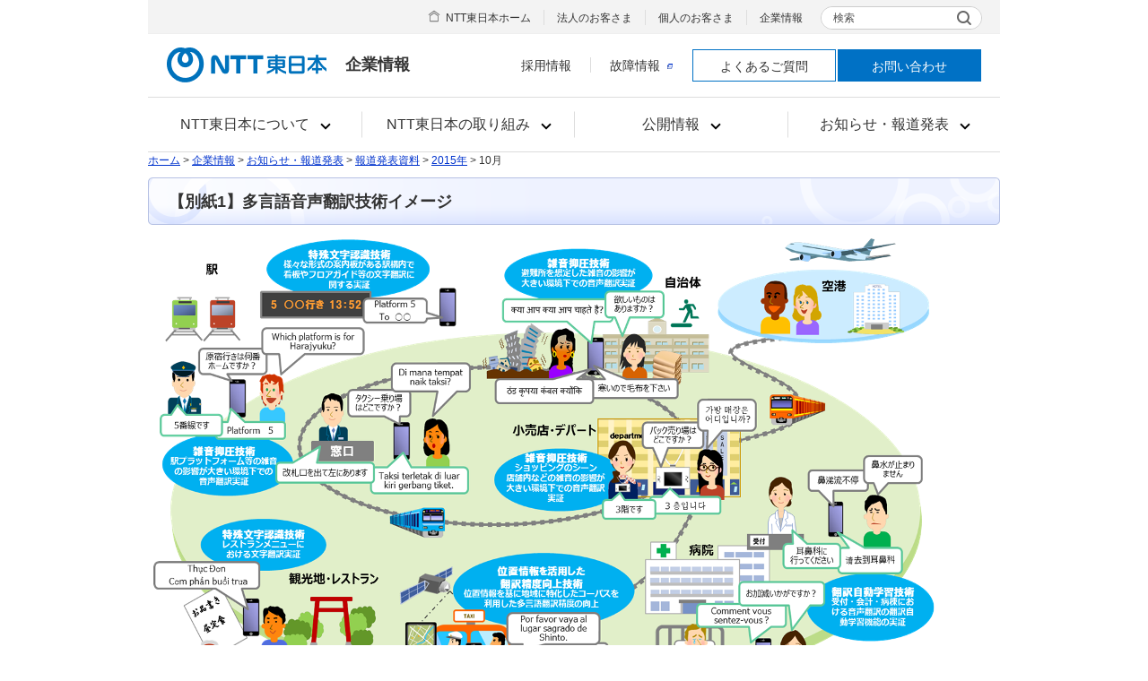

--- FILE ---
content_type: text/html
request_url: https://www.ntt-east.co.jp/release/detail/20151026_01_01.html
body_size: 12986
content:
<!DOCTYPE html PUBLIC "-//W3C//DTD XHTML 1.0 Transitional//EN" "http://www.w3.org/TR/xhtml1/DTD/xhtml1-transitional.dtd">
<html xmlns="http://www.w3.org/1999/xhtml" xml:lang="ja" lang="ja">
<head>
<meta http-equiv="Content-Type" content="text/html; charset=Shift_JIS" />
<meta http-equiv="X-UA-Compatible" content="ie=edge" />
<meta name="author" content="NTT東日本株式会社" />
<meta name="copyright" content="Copyright &copy; NTT東日本株式会社" />
<meta name="description" content="NTT東日本の報道発表資料をご案内します。" />
<meta name="keywords" content="報道発表資料,News Release,ニュースリリース" />
<title>【別紙1】多言語音声翻訳技術イメージ | お知らせ・報道発表 | 企業情報 | NTT東日本</title>
<link rel="stylesheet" type="text/css" media="screen,print" href="/common/css/import.css" />
<link rel="stylesheet" type="text/css" media="print" href="/common/css/import_print.css" />
<script type="text/javascript" src="/common/js/mjl.js"></script>
<script type="text/javascript" src="/common/js/jquery.js"></script>
<script type="text/javascript" src="/common/js/jquery.colorbox-min.js"></script>
<script type="text/javascript" src="/common/js/run.js"></script>

<script src="//adcdn.goo.ne.jp/images/pix/os0v7nezxm.js" type="text/javascript"></script>

<!-- Google Tag Manager -->
<script>(function(w,d,s,l,i){w[l]=w[l]||[];w[l].push({'gtm.start': new Date().getTime(),event:'gtm.js'});var f=d.getElementsByTagName(s)[0], j=d.createElement(s),dl=l!='dataLayer'?'&l='+l:'';j.async=true;j.src= 'https://www.googletagmanager.com/gtm.js?id='+i+dl;f.parentNode.insertBefore(j,f); })(window,document,'script','dataLayer','GTM-TD73K2F');</script>
<!-- End Google Tag Manager -->
</head>

<body id="info" class="full-column exhibit">
<!-- Google Tag Manager (noscript) -->
<noscript><iframe src="https://www.googletagmanager.com/ns.html?id=GTM-TD73K2F" height="0" width="0" style="display:none;visibility:hidden"></iframe></noscript>
<!-- End Google Tag Manager (noscript) -->
<div id="str-container">
<script src="/common_rwd/js/css.min.js"></script>

<div id="header" class="default narrow not-rwd">
<div id="header-inner">
<div id="header-logo" class="col">
<div class="logo-inner">
<p class="logo-01"><a href="/"><img src="/common_rwd/images/header/logo-01.png" alt="NTT東日本" /></a></p>
<p class="logo-02">企業情報</p>
</div>
<button type="button" id="menu-open-btn"><span><span>メニュー</span></span></button>
<!-- / .logo-box --></div>

<div id="header-box">
<div id="box-inner">
<div class="header-cell">
<div id="header-menu" class="col4">
<div class="menu-inner">
<ul class="main">
<li><a href="/aboutus/"><span>NTT東日本について</span></a>
<div class="main-inner">
<div class="box">
<p class="title-01"><a href="/aboutus/">NTT東日本について</a></p>
<div class="colmun col3">
<div class="col">
<ul class="sub-01">
<li><a href="/sustainability/message/index.html">トップメッセージ</a></li>
<li><a href="/aboutus/profile.html">会社案内（プロフィール）</a></li>
<li><a href="/aboutus/purpose.html">パーパス</a></li>
<li><a href="/aboutus/others.html">役員紹介</a></li>
</ul>
<!-- / .col --></div>
<div class="col">
<ul class="sub-01">
<li><a href="/aboutus/organization.html">組織図</a></li>
<li><a href="/aboutus/plan.html">事業計画</a></li>
<li><a href="/kessan/">財務情報</a></li>
<li><a href="/aboutus/rd.html">研究開発</a></li>
</ul>
<!-- / .col --></div>
<div class="col">
<ul class="sub-01">
<li><a href="/purchase/">調達活動</a></li>
<li><a href="/aboutus/window.html">支店</a></li>
<li><a href="/aboutus/facilities.html">関連施設</a></li>
<li><a href="/aboutus/group.html">グループ会社</a></li>
</ul>
<!-- / .col --></div>
<!-- / .colmun col4 --></div>
<!-- / .box --></div>
<!-- / .main-inner --></div>
</li>

<li><a href="/corporate/commitment.html"><span>NTT東日本の取り組み</span></a>
<div class="main-inner">
<div class="box">
<p class="title-01"><a href="/corporate/commitment.html">NTT東日本の取り組み</a></p>
<div class="colmun col3">
<div class="col">
<ul class="sub-01">
<li><a href="/sustainability/">サステナビリティ</a>
<ul class="sub-01">
<li><a href="/sustainability/message/index.html">トップメッセージ</a></li>
<li><a href="/sustainability/ntt-east_sustainability/index.html">NTT東日本グループのサステナビリティ</a></li>
<li><a href="/sustainability/stakeholder/index.html">ステークホルダーエンゲージメント</a></li>
<li><a href="/sustainability/activities/index.html">サステナビリティの取り組み（ESG）</a></li>
<li><a href="/sustainability/corporate-citizenship/index.html">社会貢献活動</a></li>
<li><a href="/sustainability/medical/index.html">医療分野の取り組み</a></li>
<li><a href="/sustainability/evaluation/index.html">外部からの評価</a></li>
<li><a href="/sustainability/report/download/index.html">サステナビリティレポート</a></li>
<li><a href="/sustainability/report/guideline/index.html">GRI内容索引</a></li>
</ul>
</li>
<li><a href="https://business.ntt-east.co.jp/content/regional_revitalization/" target="_blank">一緒につくる地域活性化<img src="/common/images/icon_window_01.gif" alt="新規ウィンドウで開く" width="14" height="14" class="link-window-01" /></a></li>
</ul>
<!-- / .col --></div>
<div class="col">
<ul class="sub-01">
<li><a href="/saigaitaisaku/">災害対策</a>
<ul class="sub-01">
<li><a href="/saigai/">災害への取り組み</a></li>
<li><a href="/saigaitaisaku/torikumi.html">東日本大震災への取り組み</a></li>
<li><a href="/bousai/">NTT東日本 防災研究所</a> </li>
</ul>
</li>
<li><a href="/nfancx/">お客さま体験価値向上への取り組み</a></li>
</ul>
<!-- / .col --></div>
<div class="col">
<ul class="sub-01">
<li><a href="/pr/">広報宣伝活動</a>
<ul class="sub-01">
<li><a href="/eastgallery/">EASTギャラリー</a></li>
<li><a href="/eastgallery/tsunagu311/">人の想いは、つながっていく</a></li>
<li><a href="/pr/eastsports.html">スポーツへの取り組み</a></li>
<li><a href="/symbol/">NTT東日本シンボルチーム</a></li>
<li><a href="/pr/sports.html">スポーツ協賛</a></li>
<li><a href="/pr/culture.html">文化活動</a></li>
<li><a href="/helloinfo/">ハローインフォメーション</a></li>
<li><a href="/kids/">子どもたちに向けた取り組み</a></li>
</ul>
</li>
</ul>
<!-- / .col --></div>
<!-- / .colmun col4 --></div>
<!-- / .box --></div>
<!-- / .main-inner --></div>
</li>

<li><a href="/disclosure/"><span>公開情報</span></a>
<div class="main-inner">
<div class="box">
<p class="title-01"><a href="/disclosure/">公開情報</a></p>
<div class="colmun col3">
<div class="col">
<ul class="sub-01">
<li><a href="/disclosure/construction.html">工事・故障情報</a></li>
<li><a href="/line-info/">電話回線の線路情報</a></li>
<li><a href="/traffic/">電話網のふくそう</a></li>
<li><a href="/disclosure/consignment.html">フレッツ光等販売業務委託先会社一覧</a></li>
<li><a href="/info-st/">情報webステーション</a></li>
</ul>
<!-- / .col --></div>
<div class="col">
<ul class="sub-01">
<li><a href="/tariff/">契約約款集</a></li>
<li><a href="/gisanshi/">技術参考資料</a></li>
<li><a href="/tekigou/">適合検査、技術的条件</a></li>
<li><a href="/databook/">インフォメーションNTT東日本</a></li>
<li><a href="/univs/">ユニバーサルサービス制度</a></li>
</ul>
<!-- / .col --></div>
<div class="col">
<ul class="sub-01">
<li><a href="/telephonerelay/">電話リレーサービス</a></li>
<li><a href="/universal/">通信サービスの使命</a></li>
<li><a href="/kihonryo/">加入電話及びISDN等の基本料費用の算定について</a></li>
<li><a href="/ptd/">公衆電話インフォメーション</a></li>
<li><a href="/aboutus/koukoku/">電子公告</a></li>
</ul>
<!-- / .col --></div>
<!-- / .colmun col3 --></div>
<!-- / .box --></div>
<!-- / .main-inner --></div>
</li>

<li><a href="/info/"><span>お知らせ・報道発表</span></a>
<div class="main-inner">
<div class="box">
<p class="title-01"><a href="/info/">お知らせ・報道発表</a></p>
<div class="colmun col2">
<div class="col">
<p class="hdg-01"><b>発表順別</b></p>
<ul class="sub-01">
<li><a href="/info/2025.html">お知らせ</a></li>
<li><a href="/release/">報道発表資料</a></li>
</ul>
<!-- / .col --></div>
<div class="col">
<p class="hdg-01"><b>分野別</b></p>
<ul class="sub-01 col2">
<li><a href="/info/important.html">ご注意ください</a></li>
<li><a href="/info/company_kessan.html">企業情報について</a></li>
<li><a href="/info/products.html">商品・サービスについて</a></li>
<li><a href="/info/trouble.html">故障・障害・災害について</a></li>
<li><a href="/info/apology.html">お詫びとお知らせ</a></li>
<li><a href="/info/etc.html">その他</a></li>
</ul>
<!-- / .col --></div>
<!-- / .colmun col2 --></div>
<!-- / .box --></div>
<!-- / .main-inner --></div>
</li>

</ul>
<!-- / .menu-inner --></div>
<!-- / #header-menu --></div>

<div class="header-sitemap">
<div class="sitemap-inner">
<ul class="list">
<li class="home"><a href="/">NTT東日本ホーム</a></li>
<li><a href="https://business.ntt-east.co.jp/" target="_blank">法人のお客さま</a></li>
<li><a href="/personal/">個人のお客さま</a></li>
<li><a href="/corporate/">企業情報</a></li>
</ul>
<div id="header-search">
<form name="search_form" action="https://site-search.ntt-east.co.jp/" method="GET" onsubmit="return mysearch(this);">
<p>
<span class="search-01">
<label class="placeholder" for="kw">検索</label>
<input type="text" name="kw" value="" id="kw" class="searchBox iSearchAssist" />
</span>
<input type="hidden" name="ie" value="s" /><input type="hidden" name="la" value="jp" />
<button class="search-btn" type="submit"><span><img src="/common_rwd/images/icon-01.gif" alt="検索する" /></span></button>
</p>
</form>
</div>
<!-- / .sitemap-inner --></div>
<!-- / .header-sitemap --></div>


<div class="header-utility">
<div class="utility-inner">
<ul class="list">
<li><a href="/recruit/">採用情報</a></li>
<li><a href="https://flets.com/customer/const4/" target="_blank">故障情報<img src="/common/images/icon_window_01.gif" alt="新規ウィンドウで開く" width="14" height="14" class="link-window-01" /></a></li>
<li class="btn type1"><a href="/contact/query.html">よくあるご質問</a></li>
<li class="btn type2"><a href="/contact/">お問い合わせ</a></li>
</ul>
<!-- / .utility-inner --></div>
<!-- / .header-utility --></div>
</div>
</div>
<button type="button" id="menu-close-btn"><span><span>閉じる</span></span></button>
<!-- / #header-box --></div>
<!-- / #header-inner --></div>
<!-- / #header --></div>
<hr />

<div id="topic-path-container">

<p id="topic-path"><a href="/">ホーム</a> &gt; <a href="/corporate/">企業情報</a> &gt; 

<a href="/info/">お知らせ・報道発表</a> &gt; 






<a href="/release/">報道発表資料</a> &gt; 

<a href="/release/2015.html">2015年</a>

&gt; 10月






</p>

</div><!-- /#topic-path-container -->

<hr />

<div id="str-content">
<div id="str-main">
<h1 class="hdg-level1-01"><span class="inner">【別紙1】多言語音声翻訳技術イメージ</span></h1>
<p class="acenter"><img width="938" height="540" alt="" src="/release/detail/images/img_20151026_01_01_01.png"></p>

<ul class="nav-home-01">
<li><a href="javascript:history.back();">戻る</a></li>
</ul>

</div><!-- /#str-main -->
</div><!-- /#str-content -->

<hr />

<div id="footer" class="default narrow not-rwd">
<div id="footer-inner">
<div id="footer-sitemap">
<div class="sitemap-inner">
<ul class="footer-part-01">
<li><a href="/?link_eastid=ins_f001">NTT東日本公式サイト</a></li>
<li><a href="https://business.ntt-east.co.jp/?link_eastid=ext_f003" onclick="return (VL_ExtLink(this))" target="_blank">法人のお客さま</a></li>
<li><a href="/personal/?link_eastid=ins_f017">個人のお客さま</a></li>
<li><a href="/corporate/?link_eastid=ins_f003">企業情報</a></li>
</ul><div class="footer-part-02">
<ul class="link">
<li><a href="/recruit/?link_eastid=ins_f011">採用情報</a></li>
<li><a href="/disclosure/construction.html?link_eastid=ins_f012">工事・故障情報</a></li>
<li><a href="/contact/query.html?link_eastid=ins_f013">よくあるご質問</a></li>
<li><a href="/contact/?link_eastid=ins_f014">お問い合わせ</a></li>
</ul>
<p class="lang"><a href="/en/?link_eastid=ins_f016" target="_blank"><span lang="en">English</span></a></p>
<!-- / .footer-part-02 --></div>
<!-- / .sitemap-inner --></div>
<!-- / #footer-sitemap --></div>
<div id="footer-utility">
<div class="utility-inner">
<ul class="footer-part-03">
<li><a href="/sitemap/?link_eastid=ins_f004">サイトマップ</a></li>
<li><a href="/term/?link_eastid=ins_f005">サイトのご利用条件</a></li>
<li><a href="/tmark/?link_eastid=ins_f009">商標・著作権</a></li>
<li><a href="/webaccessibility/?link_eastid=ins_f008">ウェブアクセシビリティポリシー</a></li>
<li><a href="/social/?link_eastid=ins_f015">ソーシャルメディアポリシー</a></li>
<li><a href="/policy/?link_eastid=ins_f006">プライバシーポリシー</a></li>
<li class="management"><a href="https://group.ntt/jp/protection/partners_procure.html" target="_blank">調達に係るお取引法人に関する情報の取り扱い<img src="/common_rwd/images/icon-window-02.png" alt="新規ウィンドウで開く" class="link-window-01"></a></li>
</ul>
<p id="copy"><small>&copy;1999 NTT東日本株式会社</small></p>
<!-- / .utility-inner --></div>
<!-- / #footer-utility --></div>
<!-- / #footer-inner --></div>
<!-- / #footer --></div>

<script src="/common_rwd/js/frame.min.js"></script>
<script src="https://cache.dga.jp/s/ntteast2/search_tool_n3.js"></script>


</div><!-- /#str-container -->
</body>
</html>

--- FILE ---
content_type: text/css
request_url: https://www.ntt-east.co.jp/common/css/import.css
body_size: 551
content:
@charset "Shift_JIS";

/* -----------------------------------------------------
	Import CSS Files
----------------------------------------------------- */

@import "/common/css/base.css";
@import "/common/css/structure.css";
@import "/common/css/module.css";
@import "/common/css/sub.css";
@import "/common/css/colorbox.css";
@import "/common/css/support.css";

--- FILE ---
content_type: text/css
request_url: https://www.ntt-east.co.jp/common/css/import_print.css
body_size: 376
content:
@charset "Shift_JIS";

/* -----------------------------------------------------
	Import CSS Files
----------------------------------------------------- */

@import "/common/css/print.css";

--- FILE ---
content_type: application/x-javascript
request_url: https://cache.dga.jp/s/ntteast2/search_tool_n3.js
body_size: 1323
content:
function URLencode(str){
    var i, encoded_str, char_code, padded_str;
    encoded_str = "";
    for (i = 0; i < str.length; i++){
        char_code = str.charCodeAt(i);
        if (char_code == 0x20){
            encoded_str += "+";
        }
        else {
            if (((0x30 <= char_code) && (char_code <= 0x39)) || ((0x41 <= char_code) && (char_code <= 0x5a)) || ((0x61 <= char_code) && (char_code <= 0x7a))){
                encoded_str += str.charAt(i);
            }
            else if ((char_code == 0x2a) || (char_code == 0x2e) || (char_code == 0x2d) || (char_code == 0x5f)) {
                encoded_str += str.charAt(i);
            }
            else {
                if ( char_code > 0xffff ) {
                    encoded_str += "%" + ((char_code >> 18) | 0xf0).toString(16).toUpperCase();
                    encoded_str += "%" + (((char_code >> 12) & 0x3f) | 0x80).toString(16).toUpperCase();
                    encoded_str += "%" + (((char_code >> 6) & 0x3f) | 0x80).toString(16).toUpperCase();
                    encoded_str += "%" + ((char_code & 0x3f) | 0x80).toString(16).toUpperCase();
                }
                else if ( char_code > 0x7ff ) {
                    encoded_str += "%" + ((char_code >> 12) | 0xe0).toString(16).toUpperCase();
                    encoded_str += "%" + (((char_code >> 6) & 0x3f) | 0x80).toString(16).toUpperCase();
                    encoded_str += "%" + ((char_code & 0x3f) | 0x80).toString(16).toUpperCase();
                }
                else if ( char_code > 0x7f ) {
                    encoded_str += "%" + (((char_code >> 6) & 0x1f) | 0xc0).toString(16).toUpperCase();
                    encoded_str += "%" + ((char_code & 0x3f) | 0x80).toString(16).toUpperCase();
                }
                else {
                    padded_str = "0" + char_code.toString(16).toUpperCase();
                    encoded_str += "%" + padded_str.substr(padded_str.length - 2, 2);
                }
            }
        }
    }
    return encoded_str;
}

function mysearch(obj){
    var serializedValue = '';
    serializedValue = serializedValueFor(obj);
    if (obj.action.indexOf('https:') === 0) {
        var ActionProtcol = 'https://';
    } else {
        var ActionProtcol = 'http://';
    }
    url = ActionProtcol+'site-search.ntt-east.co.jp/?ref='+URLencode(location.href)+serializedValue+'&by=js';
    document.location.href=url;
    return false;
}

//checkbox,radio,select-one縺ｮ蝣ｴ蜷医�蛟､繧堤峩蛻怜喧縺苓ｿ泌唆縺吶ｋ
function serializedValueFor(obj){
    var i = 0;
    var serializedValue = '';
    for(i=0; i< obj.length ;i++){
	var target = obj[i];
	var type = target.type;
	var targetName = target.name;
	//checkbox,radio縺ｫ縺､縺�※縺ｯ驕ｸ縺ｰ繧後※縺�ｋ蛟､縺ｮ縺ｿ繧貞�蜉�
	if (type == 'checkbox' || type == 'radio'){
	    if(target.checked){
		var v = URLencode(target.value);
		var addStr = '&' + targetName + '=' + v;
		serializedValue = serializedValue + addStr;
	    }
	}else{
	    //hidden,text縺ｪ縺ｩ縺昴ｌ莉･螟悶�蛟､
	    targetObj = obj[targetName];
	    if(typeof(targetObj) == 'undefined'){
		//驟榊�縺ｫ蛟､縺後↑縺��ｴ蜷医�谺｡縺ｮ蛟､
		continue;
	    }
	    var v = URLencode(targetObj.value);
	    var addStr = '&' + targetName + '=' + v;
	    serializedValue = serializedValue + addStr;
	}
    }
    return serializedValue;
}
forSearchOnload(function() {
    // suggest
    var sBaseName = 'ntteast2';
    var da = document.createElement('script');
    da.type = 'text/javascript'; da.async = true;
    da.src = 'https://cache.dga.jp/s/'+ sBaseName +'/new_i_search_assist.js';
    if (location.href.match(/(search11-1\.put|dev11-isearch\.dga\.jp)/i)) {
        da.src = 'common/js/sa/new_i_search_assist.js';
    }
    document.body.appendChild(da);

    var cs  = document.createElement('link'); cs.type = 'text/css'; cs.rel = 'stylesheet';
    cs.href = 'https://cache.dga.jp/s/'+ sBaseName +'/new_ac.css';
    if (location.href.match(/(search11-1\.put|dev11-isearch\.dga\.jp)/i)) {
        cs.href = 'common/css/new_ac.css';
    }
    document.body.appendChild(cs);
}); 

function forSearchOnload(func){
    try { 
        window.addEventListener("load", func, false); 
    } catch (e) { 
        window.attachEvent("onload", func); 
    } 
}


--- FILE ---
content_type: application/javascript
request_url: https://www.ntt-east.co.jp/common_rwd/js/css.min.js
body_size: 435
content:
!function(t,e){"use strict";!function(){const t=e.createElement("link");t.setAttribute("rel","stylesheet"),t.setAttribute("type","text/css"),t.setAttribute("href","/common_rwd/css/frame.css"),e.getElementsByTagName("head")[0].appendChild(t)}()}(window,document);

--- FILE ---
content_type: application/javascript
request_url: https://www.ntt-east.co.jp/common/js/run.js
body_size: 6409
content:
MJL.event.add(window, "load", function(){
    MJL.enable.flash("flash");
    MJL.enable.window("popup-01", {width: 770, height: 700, menubar: "no", toolbar: "no", location: "no"});
    MJL.enable.window("popup-02", {width: 570, height: 700, menubar: "no", toolbar: "no", location: "no"});
	MJL.enable.window("popup-03", {width: 500, height: 400, menubar: "no", toolbar: "no", location: "no", name : "sameWindow"});
	MJL.enable.window("popup-04", {width: 778, height: 700, menubar: "no", toolbar: "no", location: "no"});
	MJL.enable.window("popup-05", {width: 778, height: 870, menubar: "no", toolbar: "no", location: "no"});
    MJL.enable.tab("tabs");
    MJL.enable.styleSwitcher("styleSwitcher");
    MJL.enable.heightEqualizer("equalize");
    MJL.enable.rollover("roll", {disable : "unroll", active : "active"});
    MJL.enable.heightEqualizer("list-link-col2",{
        groupBy:2,
        collect:function(parent) {
            return parent.getElementsByTagName("li");
        }
    });
    MJL.enable.heightEqualizer("list-link-col3",{
        groupBy:3,
        collect:function(parent) {
            return parent.getElementsByTagName("li");
        }
    });
    MJL.enable.heightEqualizer("list-link-col4",{
        groupBy:4,
        collect:function(parent) {
            return parent.getElementsByTagName("li");
        }
    });
    MJL.enable.heightEqualizer("list-link-col5",{
        groupBy:5,
        collect:function(parent) {
            return parent.getElementsByTagName("li");
        }
    });
    MJL.enable.heightEqualizer("list-definition-04",{
        groupBy:2,
        collect:function(parent) {
            return MJL.getElementsByClassName(parent, "dblist");
        }
    });
    MJL.enable.heightEqualizer("category-list",{
        groupBy:2,
        collect:function(parent) {
            return MJL.getElementsByClassName(parent, "column-2");
        }
    });
    MJL.enable.heightEqualizer("lyt-col2-01", {
        groupBy: 2,
        collect: function(parent){
            return MJL.getElementsByClassName(parent, "box-content-01");
        }
    });
    MJL.enable.heightEqualizer("lyt-col2-01", {
        groupBy: 2,
        collect: function(parent){
            return MJL.getElementsByClassName(parent, "column");
        }
    });
      MJL.enable.heightEqualizer("lyt-col2-01", {
        groupBy: 2,
        collect: function(parent){
            return MJL.getElementsByClassName(parent, "box-campaign");
        }
    });
    MJL.enable.heightEqualizer("lyt-col3-01", {
        groupBy: 3,
        collect: function(parent){
            return MJL.getElementsByClassName(parent, "column");
        }
    });
    MJL.enable.heightEqualizer("box-index-01", {
        groupBy: 2,
        collect: function(parent){
            return MJL.getElementsByClassName(parent, "column-inner");
        }
    });
    MJL.enable.heightEqualizer("box-index-02", {
        groupBy: 3,
        collect: function(parent){
            return MJL.getElementsByClassName(parent, "column-inner");
        }
    });
    MJL.enable.heightEqualizer("box-index-03", {
        groupBy: 3,
        collect: function(parent){
            return MJL.getElementsByClassName(parent, "column");
        }
    });
    MJL.enable.heightEqualizer("box-index-06", {
        groupBy: 3,
        collect: function(parent){
            return MJL.getElementsByClassName(parent, "column");
        }
    });
    MJL.enable.heightEqualizer("box-index-07", {
        groupBy: 2,
        collect: function(parent){
            return MJL.getElementsByClassName(parent, "column");
        }
    });
    MJL.enable.heightEqualizer("box-index-08", {
        groupBy: 4,
        collect: function(parent){
            return MJL.getElementsByClassName(parent, "column");
        }
    });
    MJL.enable.heightEqualizer("box-index-09", {
        groupBy: 2,
        collect: function(parent){
            return MJL.getElementsByClassName(parent, "set-height");
        }
    });
    MJL.enable.heightEqualizer("tab-4",{
        groupBy:4,
        collect:function(parent) {
            return parent.getElementsByTagName("li");
        }
    });
    MJL.enable.heightEqualizer("tab-5",{
        groupBy:5,
        collect:function(parent) {
            return parent.getElementsByTagName("li");
        }
    });
    MJL.enable.heightEqualizer("tab-6",{
        groupBy:6,
        collect:function(parent) {
            return parent.getElementsByTagName("li");
        }
    });
    MJL.enable.heightEqualizer("image-col3 line",{
        groupBy:3,
        collect:function(parent) {
            return parent.getElementsByTagName("p");
        }
    });
    MJL.enable.heightEqualizer("list-container",{
        groupBy: 4,
        collect: function(parent){
            return MJL.getElementsByClassName(parent, "column");
        }
    });
    MJL.enable.heightEqualizer("list-movie-thumbnail-01",{
        groupBy:4,
        collect:function(parent) {
            return MJL.getElementsByClassName(parent, "list-movie-in");
        }
    });
});

// BUG IE6: 背景画像がキャッシュされない問題を修正
try { document.execCommand("BackgroundImageCache", false, true); } catch(e) {}



// ----------------------------------------------------------------------------
// jQuery setTooltip
// ----------------------------------------------------------------------------
(function(b){var a="setTooltip";b.fn[a]=function(c){var e=b.extend({tooltip:"tooltip",speed:300,delay:300},c);var f=b("."+e.tooltip).not("a").css({position:"absolute",opacity:1}).hide();var d=false;return this.each(function(m){$_=b(this);this.index=m;var p=f.filter(this.hash);var q=[],n=e.delay,l=e.speed;$_.click(function(i){f.hide();o(this,p);g(i);return false});b(document).click(function(i){k(i)});if(navigator.userAgent.indexOf("iPhone")!==-1){document.addEventListener("touchstart",k,false)}function k(i){if(b(i.target).attr("class")===e.tooltip||b(i.target).parents("."+e.tooltip).length>0){i.stopPropagation()}else{j(this,p)}}function g(s){if(!d){return}var i={top:b(document).scrollTop(),bottom:b(document).scrollTop()+b(window).height(),left:b(document).scrollLeft(),right:b(document).scrollLeft()+b(window).width()};var t={x:b(s.target).offset().left,y:b(s.target).offset().top};var r={left:t.x+15,top:t.y+30};r.left=Math.min(r.left,i.right-p.outerWidth());if((r.top+p.outerHeight())>i.bottom&&(t.y-p.outerHeight())>i.top){r.top=t.y-p.outerHeight()-15}p.css({top:r.top,left:r.left})}var h;function o(i,r){clearTimeout(q[this.index]);d=true;h=setTimeout(function(){r.fadeIn(l,function(){this.setAttribute("tabIndex",0);this.focus()}).keypress(function(t){var s=t.keyCode;if(s===27||s===8||s===37){j(this,r);this.removeAttribute("tabIndex");i.focus();t.preventDefault()}})},n)}function j(i,r){clearTimeout(h);d=false;q[this.index]=setTimeout(function(){r.fadeOut(l)},100)}})}})(jQuery);


// ----------------------------------------------------------------------------
// not MJL Script
// ----------------------------------------------------------------------------
'jQuery' in window && $(function(){
    // -------------------------------------------------
    // setTooltip
    // -------------------------------------------------
	$(function () {
		$('a.tooltip').setTooltip({
			tooltip : "tooltip",
			speed : 300,
			delay : 300
		});
	});

    // -------------------------------------------------
    // グローバルナビゲーション制御
    // -------------------------------------------------
    (function() {
        var bodyId       = $(document.body).attr('id'),
            // img 要素 src 属性置換条件
            condSrc      = /(\.[a-z]{3})$/,
            // img 要素から category を抽出する置換条件
            condCategory = /(^.+?gn_)(.+?)(\.gif$)/;
        $('#nav-global img').each(function(){
            var obj      = $(this),
                category = obj.attr('src').replace(condCategory, '$2'),
                ret      = true;
            // 一致するメインメニューがあればアクティブ化して終了
            if (bodyId === category) {
                obj.attr(
                    'src', obj.attr('src').replace(condSrc, '_o$1')
                ).parents(
                    'li:not(:has(ul))' // ドロップダウンメニュー無しなら
                ).addClass('unroll');  // ロールオーバー無効化
                ret = false;
            }
            // 何もなければ次をチェック
            return ret;
        });
    })();

	 // -------------------------------------------------
    // グローバルナビゲーション制御(/business/配下)
    // -------------------------------------------------
	$(function(){

		if (! $('.businessCategory').length) {
			return false;
		}

		$(window).bind('load', function () {
			var bodyId = $('body').attr('id');
			var $img = $('#gNavi img');

			function imgChange (num) {
				var overSrc = $img.eq(num)[0].src.replace(/(.*)\.(png|jpg|gif)/, '$1' + '_o' + '.$2');
					$img.eq(num)[0].src = overSrc;
					$img.eq(num).parents('li:not(:has(ul))').addClass('active');
			}

			switch (bodyId) {
				case 'g01':
					imgChange(0);
				break;
				case 'g02':
					imgChange(1);
				break;
				case 'g03':
					imgChange(2);
				break;
				case 'g04':
					imgChange(3);
				break;
				case 'g05':
					imgChange(4);
				break;
				case 'g06':
					imgChange(5);
				break;
			}

		});
	});
    // -------------------------------------------------
    // グローバルナビゲーション支店
    // -------------------------------------------------
jQuery(document).ready(function(){
    path = location.pathname
    if(path.match("/hokkaido/news/")){
    $('#nav-global li').eq(2).addClass('active');
        $('#nav-global img').eq(1).attr("src","/common/images/shiten/hokkaido/gn_category2.gif");
        $('#nav-global li').eq(1).removeClass("unroll");
    }
    if(path.match("/chiba/contents/contactus.html")){
    $('#nav-global li').eq(5).addClass('active');
    }
    if(path.match("/fukushima/mado/")){
    $('#nav-global li').eq(3).addClass('active');
    }
});


    // -------------------------------------------------
    // ローカルナビゲーション制御
    // -------------------------------------------------
    (function() {
        var nav = $('#nav-local');
        // 第二階層をデフォルトで折りたたみ
        $('li > ul', nav).css('display', 'none');
        var condIndex = /\/index\.html?/;                      // index 除去条件
        var path = location.pathname.replace(condIndex, '/');  // URL
		var decodePath = decodeURI(path);

		// 「通信サービスの使命」のみ以下処理を実行
		if (decodePath.match(/\/universal\/web[1-9]/)) {
        var articleNum = decodePath.replace(/^.+?(web[1-9]).+?$/, '$1');
			$('#nav-local li').each(function(){
				if ($(this).hasClass(articleNum)) {
					$('> a' , this).addClass('current');
				}
			});
		}

		// 「報道発表資料」のみ以下処理を実行
		if(decodePath.match(/\/release\/detail\/[0-9][0-9][0-9][0-9]/)){
			var releaseNum = decodePath.replace(/^.+?([0-9][0-9][0-9][0-9]).+?$/, '$1');
			$('#nav-local li').each(function(){
				if($(this).hasClass(releaseNum)){
				$('> a' , this).addClass('current');
				}
			});
		}

		// 「お知らせ」のみ以下処理を実行
		var bodyClass = $('body').attr('class');
		if(bodyClass){
			$('#nav-local li').each(function(){
				if($(this).hasClass(bodyClass)){
					$('> a', this).addClass('current');
				}
			});
		}

		// 「お知らせ」のバックナンバーページは以下処理を実行
		if (decodePath.match(/(\/info\/.+?)_bn(\.html)/)) {
			decodePath = decodePath.replace(/(\/info\/.+?)_bn(\.html)/, '$1$2');
		}
		var checks = [decodePath];

        // 文字列末尾から 1 ディレクトリずつ削り、URL を収集
        while (path && '/' !== path) {
            path = path.replace(/[^/]*\/?$/, '');
            checks.push(path);
        }

        // メニューの href 属性値をすべて取得
        var hrefs = $('a', nav).map(function(){
            return $(this).attr('href').replace(condIndex, '/');
        });

        // URL と href 属性値の一致を判定
        // 一致した a 要素には class 属性値「current」を付与
        checkStart : for (var i = 0; i<checks.length; i++) {
            for (var j = 0; j<hrefs.length; j++) {


                if (checks[i] === hrefs[j]) {
                if(decodePath === '/saigai/movie/171play.html' ||
                   decodePath === '/saigai/movie/w171rec.html' ||
                    decodePath === '/saigai/movie/w171play.html') {
                    if(hrefs[j] !== '/saigai/movie/') {
                        $('a', nav).eq(j).addClass('current');
                    }
                } else {
                    $('a', nav).eq(j).addClass('current');
                }
                    //break checkStart;
                }
            }
        }

        // カレントメニューの親 li 要素直下の a 要素に class 属性値「parentMenu」を付与
        $('a.current').parents('li').addClass('selected');
		$('li.selected > ul').css('display', 'block');

		// 「報道発表資料」災害用伝言ダイヤルのみ以下処理を実行
		if(decodePath.match(/\/release\/detail\/disaster_.*/)){
		$('li.selected > ul').css('display', 'none');
		$('a.current').parents('li').removeClass('selected');
		}else if(decodePath.match(/\/20160311/)){
		$('#nav-local li.removeSelected').removeClass('selected');
		}

    })();

	/*	過去の報道発表資料スライド	*/
	$('#nav-local').each(function(){
			var detail = $('#nav-local .detail') , li = detail.closest('li');
			detail.hide();
			$('#nav-local .btn').click(function(){
				if ($(this).siblings('.detail').is(':hidden')){
					detail.slideDown();
					li.addClass('selected');
				} else{
					detail.slideUp();
					li.removeClass('selected'); }
			});
	});

	// -------------------------------------------------
	//  プレースホルダー
	// -------------------------------------------------
	$(function(){
		var name_space = 'setPlaceholder';
		$.fn[name_space] = function (options) {
			var settings = $.extend({
			}, options);
			return this.each(function () {
				function supportAttribute(tagName, attr) {
					var elm = document.createElement(tagName);
					return attr in elm;
				}
				if ( supportAttribute("input", "placeholder") ) return;
				if (!(this.nodeName == 'INPUT' || this.nodeName == 'TEXTAREA') ) return;
				if (this.getAttribute('type')=="radio" || this.getAttribute('type')=="checkbox" || this.getAttribute('type')=="reset" || this.getAttribute('type')=="submit" || this.getAttribute('type')=="button" || this.getAttribute('type')=="image") return;
				var elm = $(this),
					color = elm.css("color"),
					phColor = settings.color,
					phText = elm.attr("placeholder");
				elm.css('color', phColor);
				elm.removeAttr("placeholder");
				elm.parents('form').submit(function () {
					if (elm.val() == phText) elm.val('');
				});
				elm.focus(function () {
					if (elm.val() == phText){
						elm.val('').css('color', color);
					}
				}).blur(function () {
					if (elm.val() == ''){
						elm.val(phText).css('color', phColor);
					}
					else if(elm.val() == phText){
						elm.css('color', phColor);
					}
					else{
						elm.css('color', color);
					}
				})
				elm.blur();
			});
		};
	});

	$(function(){
    	$('input[placeholder], textarea[placeholder]').setPlaceholder({color:'#999'});
	});

	// -------------------------------------------------
	//  Colorbox
	// -------------------------------------------------
	$(function(){
		// $("a[rel='floating-window-01']").colorbox({transition:"fade"});
		// hrefの中身をdata-hrefに移しhrefを削除
		let colorboxes = document.querySelectorAll("a[rel='floating-window-01']");
		colorboxes.forEach(e=>{
		  let href = e.getAttribute('href');

		  e.setAttribute('data-href',href);
		  e.removeAttribute('href');
		})

		// ここに本来colorboxのメソッドを繋げていたセレクタを指定
		$("a[rel='floating-window-01']").each(function () {
			// それぞれのモーダルクリック時の対象パスをdata-hrefに入れた値に設定
		  	let modal_href = $(this).attr("data-href");
		  	this.style.cursor = "pointer";
		  	$(this).colorbox({href: modal_href, transition:"fade"});
		})
	});

	/*	Colorbox内右クリック禁止 */
	$(function(){
		$('#colorbox').bind("contextmenu",function(e){
			window.alert('右クリックは禁止です。');
			return false;
		});
	});

    // -------------------------------------------------
    // 画像とテキストの横並び
    // -------------------------------------------------
	$('.lyt-image.image-float').each(function(){
		var obj = $(this);
		var imgWidth = $('div.image img', obj).attr('width');
		if (imgWidth > 0){
		imgWidth = imgWidth;    // 数字は画像の枠線の領域
		$('div.image', obj).css('width', imgWidth);
		}
	});

	$('.lyt-image.image-parallel').each(function(){
		var obj = $(this);
		var imgWidth = $('div.image img', obj).attr('width');
		if (imgWidth > 0){
			imgWidth = imgWidth;    // 数字は画像の枠線の領域
			$('div.image', obj).css('width', imgWidth);
		}
	});

	// -------------------------------------------------
	//  セレクトボックスナビゲーション
	// -------------------------------------------------
	$(function(){
		$('#related-info .form-select-01').change(function(){
			var url = $(this).attr('value');
			if (url.indexOf('https://') !== -1) {
				window.open(url);
			}
		});
	});

	// -------------------------------------------------
	//  右クリック禁止
	// -------------------------------------------------
	$(function(){
		$('#no-click').bind("contextmenu",function(e){
			window.alert('右クリックは禁止です。');
			return false;
		});
	});

    // -------------------------------------------------
    // 印刷するボタン
    // -------------------------------------------------
	$(function(){
		$('.nav-print-01').click(function(){
			window.print();
		});
	});

    // -------------------------------------------------
    // 閉じるボタン
    // -------------------------------------------------
	$(function(){
		$('.nav-close-01').click(function(){
			window.close();
		});
	});

	// -------------------------------------------------
    // 動画プレイヤーの高さを算出する
    // -------------------------------------------------
	$(function () {
        var $root,
            $iframe,
            $iframeContainer,
            noAjustClass = '.auto-height';

		if (! $('.box-movie-01').not(noAjustClass).length && ! $('.box-movie-02').not(noAjustClass).length) {
            return false;
		} else if ($('.box-movie-01').length) {
            $root = $('.box-movie-01');
        } else if ($('.box-movie-02').length) {
            $root = $('.box-movie-02');
        }

        $iframe = $root.find('iframe'),
        $iframeContainer = $iframe.parent().addClass('movie-adjust-height');

        $iframeContainer.height(adjustMovieHeight());

        function adjustMovieHeight () {
            return $iframeContainer.width() / 16 * 9;
        }
	});
});

//--------------------------------------------------
//任意の要素の高さを揃えます。
//--------------------------------------------------
window.jQuery && (function ($) {

    $(function () {
        $('#branchList').setAdjustHeight({'target' : 'li','each' : 'flex'});
        $('#branchList').setAdjustHeight({'target' : 'a','each' : 'flex'});
    });

    /**
     *  jQuery setAdjustHeight plugin
     *  version: 1.0.0
     *  required: jQuery 2++
     *
     *  Copyright (c) 2013 Mitsue-Links Co., Ltd.
     *
     *  Permission is hereby granted, free of charge, to any person obtaining a
     *  copy of this software and associated documentation files (the
     *  "Software"), to deal in the Software without restriction, including
     *  without limitation the rights to use, copy, modify, merge, publish,
     *  distribute, sublicense, and/or sell copies of the Software, and to
     *  permit persons to whom the Software is furnished to do so, subject to
     *  the following conditions:
     *
     *  The above copyright notice and this permission notice shall be included
     *  in all copies or substantial portions of the Software.
     *
     *  THE SOFTWARE IS PROVIDED "AS IS", WITHOUT WARRANTY OF ANY KIND, EXPRESS
     *  OR IMPLIED, INCLUDING BUT NOT LIMITED TO THE WARRANTIES OF
     *  MERCHANTABILITY, FITNESS FOR A PARTICULAR PURPOSE AND NONINFRINGEMENT.
     *  IN NO EVENT SHALL THE AUTHORS OR COPYRIGHT HOLDERS BE LIABLE FOR ANY
     *  CLAIM, DAMAGES OR OTHER LIABILITY, WHETHER IN AN ACTION OF CONTRACT,
     *  TORT OR OTHERWISE, ARISING FROM, OUT OF OR IN CONNECTION WITH THE
     *  SOFTWARE OR THE USE OR OTHER DEALINGS IN THE SOFTWARE.
     */
    $.fn.setAdjustHeight = function (options) {
        'use strict';

        if (!this) {
            return false;
        }

        var o = $.extend({
                'target' : '>*',
                'each' : 0,
                'monitorInterval' : 0
            }, options);
        var timer, i, task = [];
        var cullInterval = 100;

        function fontSizeMonitor () {
            clearTimeout(timer);
            timer = setTimeout(function () {
                for (i = 0; i < task.length; ++i) {
                    task[i]();
                }
                fontSizeMonitor();
            }, o.monitorInterval);
        }

        o.monitorInterval = parseInt(o.monitorInterval, 10) || 0;
        if (0 > o.monitorInterval) {
            o.monitorInterval = 0;
        }
        (o.monitorInterval) && fontSizeMonitor();

        return this.each(function () {

            var $root = $(this);
            var $targets = $root.find(o.target);
            var $target;
            var flex = 'flex' === o.each;
            var each = Math.floor(parseInt(o.each, 10)) || $targets.length;
            var height = 0;
            var fontSize = $root.css('fontSize');
            var display, temp, i, j, k, l, cullTimer;
            if (!$targets.length) {
                return;
            }

            function adjust () {
                $targets.css('height', 'auto');
                if (flex) {
                    each = Math.floor($root.eq(0).innerWidth() / $targets.eq(0).outerWidth());
                }
                for (i = 0, l = Math.ceil($targets.length / each); i < l; ++i) {
                    height = 0;
                    for (j = 0; j < each; ++j) {
                        $target = $targets.eq((i * each) + j);
                        if ($target.length) {
                            height = Math.max(height, Math.max(
                                getStyleNum($target, 'minHeight'),
                                getStyleNum($target, 'height')
                            ));
                        }
                    }
                    if (height) {
                        for (k = 0; k < each; ++k) {
                            $target = $targets.eq((i * each) + k).css('height', height);
                            display = $target.css('display');
                            if ((document.uniqueID && !document.getElementsByClassName) && ('none' !== display)) {
                                $target.css('display', 'none').css('display', display);
                            }
                        }
                    }
                }
            }
            function getStyleNum ($elem, style) {
                return (parseFloat($elem.css(style)) || 0);
            }

            ($root.find('img').length) && $(window).on('load', function () {
                adjust();
            });
            $(window).on('resize', function () {
                clearTimeout(cullTimer);
                cullTimer = setTimeout(function () {
                    adjust();
                }, cullInterval);
            });
            adjust();
            (o.monitorInterval) && task.push(function () {
                temp = $root.css('fontSize');
                if (temp !== fontSize) {
                    fontSize = temp;
                    adjust();
                }
            });
        });
    };

})(window.jQuery);
